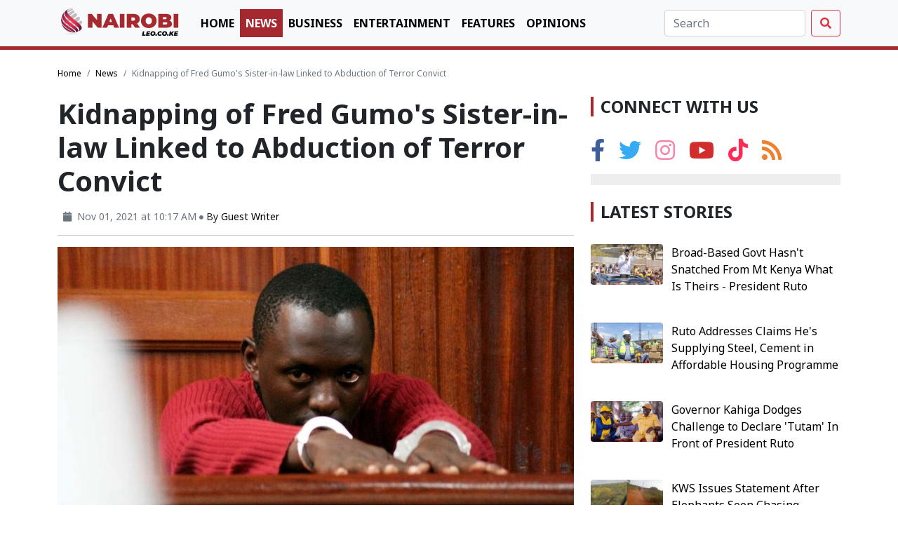

--- FILE ---
content_type: text/html; charset=UTF-8
request_url: https://nairobileo.co.ke/news/article/4885/uhuru-kenyatta-momentarily-pauses-his-speech-during-president-john-magufulis-state-burial-to-honour-muslim-prayer-customs/?utm_source=website&utm_medium=Also+Read&utm_campaign=Also+Read&utm_id=Also+Read&utm_term=Also+Read&utm_content=Also+Read
body_size: 9068
content:
<!doctype html>
<html lang="en">

<head>
    <meta charset="utf-8">
    <meta name="viewport" content="width=device-width, initial-scale=1">
    <title>Kidnapping of Fred Gumo&#039;s Sister-in-law Linked to Abduction of Terror Convict</title>
    <link rel="icon" href="/favicon.ico" sizes="any">
    <link rel="apple-touch-icon" sizes="180x180" href="/apple-touch-icon.png">
    <link rel="icon" type="image/png" sizes="32x32" href="/favicon-32x32.png">
    <link rel="icon" type="image/png" sizes="16x16" href="/favicon-16x16.png">
    <link rel="manifest" href="https://nairobileo.co.ke/frontend/assets/img/site.webmanifest">

    <link rel="canonical" href="https://nairobileo.co.ke/news/article/4885/uhuru-kenyatta-momentarily-pauses-his-speech-during-president-john-magufulis-state-burial-to-honour-muslim-prayer-customs" />




<script type="application/ld+json">
    {
    "@context": "https://schema.org",
    "@type": "WebSite",
    "url": "https://nairobileo.co.ke/news/article/4885/uhuru-kenyatta-momentarily-pauses-his-speech-during-president-john-magufulis-state-burial-to-honour-muslim-prayer-customs",
    "name": "Kidnapping of Fred Gumo's Sister-in-law Linked to Abduction of Terror Convict",
    "description": "According to reports, Gumo's kin was abducted the same day a convicted terrorist was freed after a 10-year jail term.\r\n\r\n",
    "potentialAction": {
        "@type": "SearchAction",
        "target": "https://nairobileo.co.ke/search?query={search_term_string}",
        "query-input": "required name=search_term_string"
    }
}
</script>



<script type="application/ld+json">
    {
    "@context": "https://schema.org",
    "@type": "Organization",
    "url": "https://nairobileo.co.ke/news/article/4885/uhuru-kenyatta-momentarily-pauses-his-speech-during-president-john-magufulis-state-burial-to-honour-muslim-prayer-customs",
    "name": "Kidnapping of Fred Gumo's Sister-in-law Linked to Abduction of Terror Convict",
    "description": "According to reports, Gumo's kin was abducted the same day a convicted terrorist was freed after a 10-year jail term.\r\n\r\n",
    "logo": "https://nairobileo.co.ke/assets/img/logo_dark.png"
}
</script>


<script type="application/ld+json">
    {
    "@context": "https://schema.org",
    "@type": "Person",
    "name": "Kidnapping of Fred Gumo's Sister-in-law Linked to Abduction of Terror Convict",
    "url": "https://nairobileo.co.ke/news/article/4885/uhuru-kenyatta-momentarily-pauses-his-speech-during-president-john-magufulis-state-burial-to-honour-muslim-prayer-customs",
    "sameAs": [
        "https://www.facebook.com/NairobiLeo.co.ke/",
        "https://x.com/nairobi_leo",
        "https://www.instagram.com/nairobi.leo/",
        "https://www.youtube.com/channel/UCrCSKnSg8zx4-ZVa548gKOw"
    ]
}
</script>


    
    
    
    <script type="application/ld+json">
        {
    "@context": "https://schema.org",
    "@type": "Article",
    "mainEntityOfPage": {
        "@type": "WebPage",
        "@id": "https://nairobileo.co.ke/news/article/4885/uhuru-kenyatta-momentarily-pauses-his-speech-during-president-john-magufulis-state-burial-to-honour-muslim-prayer-customs"
    },
    "headline": "Kidnapping of Fred Gumo's Sister-in-law Linked to Abduction of Terror Convict",
    "description": "According to reports, Gumo's kin was abducted the same day a convicted terrorist was freed after a 10-year jail term.\r\n\r\n",
    "image": [
        "https://nairobileo.co.ke/storage/uploads/2021/11/IMG-20211101101609.jpg"
    ],
    "datePublished": "2021-11-01 10:17:41+03:00",
    "dateModified": "2021-11-01 10:17:41+03:00",
    "author": {
        "@type": "Organization",
        "name": "Nairobi Leo",
        "url": "https://nairobileo.co.ke/author/guest_writer_"
    },
    "url": "https://nairobileo.co.ke/news/article/4885/uhuru-kenyatta-momentarily-pauses-his-speech-during-president-john-magufulis-state-burial-to-honour-muslim-prayer-customs",
    "publisher": {
        "@type": "Organization",
        "name": "Nairobi Leo",
        "logo": {
            "@type": "ImageObject",
            "url": "https://nairobileo.co.ke/assets/img/logo_dark.png"
        }
    }
}
    </script>
    
    <script type="application/ld+json">
        {
    "@context": "https://schema.org",
    "@type": "BreadcrumbList",
    "itemListElement": [
        {
            "@type": "ListItem",
            "position": 1,
            "name": "Home",
            "item": "https://nairobileo.co.ke"
        },
        {
            "@type": "ListItem",
            "position": 2,
            "name": "News",
            "item": "https://nairobileo.co.ke/category/news"
        },
        {
            "@type": "ListItem",
            "position": 3,
            "name": "Kidnapping of Fred Gumo's Sister-in-law Linked to Abduction of Terror Convict",
            "item": "https://nairobileo.co.ke/news/article/4885/uhuru-kenyatta-momentarily-pauses-his-speech-during-president-john-magufulis-state-burial-to-honour-muslim-prayer-customs"
        }
    ]
}
</script>


<meta charset="utf-8">
<meta name="theme-color" content="#141313">
<meta http-equiv="X-UA-Compatible" content="IE=edge,chrome=1">
<meta http-equiv="content-language" content="en-GB">
<meta name="description" content="According to reports, Gumo&#039;s kin was abducted the same day a convicted terrorist was freed after a 10-year jail term.

">
<meta name="robots" content="index,follow">
<meta name="author" content="Nairobi Leo">
<meta name="copyright" content="This is a product of Nairobi Leo">
<meta name="section" content="News">
<meta name="source" content="Nairobi Leo">
<meta name="pubdate" content="2021-11-01 10:17:41+03:00">


<meta property="og:site_name" content="Nairobi Leo">
<meta property="og:type" content="article">
<meta property="og:title" content="Kidnapping of Fred Gumo&#039;s Sister-in-law Linked to Abduction of Terror Convict">
<meta property="og:url" content="https://nairobileo.co.ke/news/article/4885/uhuru-kenyatta-momentarily-pauses-his-speech-during-president-john-magufulis-state-burial-to-honour-muslim-prayer-customs">
<meta property="og:description" content="According to reports, Gumo&#039;s kin was abducted the same day a convicted terrorist was freed after a 10-year jail term.

">
<meta property="og:image" content="https://nairobileo.co.ke/storage/uploads/2021/11/IMG-20211101101609.jpg">
<meta property="og:image:secure_url"
    content="https://nairobileo.co.ke/storage/uploads/2021/11/IMG-20211101101609.jpg">
<meta property="og:image:type" content="image/jpg">
<meta property="og:image:width" content="830">
<meta property="og:image:height" content="460">
<meta property="fb:app_id" content="">
<meta property="fb:pages" content="">


<meta name="twitter:card" content="summary_large_image">
<meta name="twitter:site" content="@Nairobi_Leo">
<meta name="twitter:creator" content="@Nairobi_Leo">
<meta name="twitter:title" content="Kidnapping of Fred Gumo&#039;s Sister-in-law Linked to Abduction of Terror Convict">
<meta name="twitter:description" content="According to reports, Gumo&#039;s kin was abducted the same day a convicted terrorist was freed after a 10-year jail term.

">
<meta name="twitter:image" content="https://nairobileo.co.ke/storage/uploads/2021/11/IMG-20211101101609.jpg">
<meta name="twitter:image:src" content="https://nairobileo.co.ke/storage/uploads/2021/11/IMG-20211101101609.jpg">
<meta name="twitter:image:alt" content="Kidnapping of Fred Gumo&#039;s Sister-in-law Linked to Abduction of Terror Convict">

    <!-- Bootstrap core CSS -->
    <link href="https://nairobileo.co.ke/frontend/assets/css/bootstrap.min.css" rel="stylesheet">
    <link href="https://nairobileo.co.ke/frontend/assets/css/fontawesome.min.css" rel="stylesheet">

    <!-- Custom styles for this template -->
    <link href="https://nairobileo.co.ke/frontend/assets/css/style.css?v=1.0.9" rel="stylesheet">

    <!-- OneSignal Push-->
    <script src="https://cdn.onesignal.com/sdks/OneSignalSDK.js" async="" type="bb18e3abadae745655b3816d-text/javascript"></script>
    <script type="bb18e3abadae745655b3816d-text/javascript">
        window.OneSignal = window.OneSignal || [];
        OneSignal.push(function() {
            OneSignal.init({
                appId: "ec7875fa-d745-4a2e-be2b-f61c8ea26b3c",
            });
        });
    </script>
<!-- Global site tag (gtag.js) - Google Analytics -->
    <script async src="https://www.googletagmanager.com/gtag/js?id=UA-178259456-1" type="bb18e3abadae745655b3816d-text/javascript"></script>
    <script type="bb18e3abadae745655b3816d-text/javascript">
        window.dataLayer = window.dataLayer || [];

        function gtag() {
            dataLayer.push(arguments);
        }
        gtag('js', new Date());
        gtag('config', 'UA-178259456-1');
    </script>

<!-- Start Adsense -->
    <script data-ad-client="ca-pub-1820752970258402" async src="https://pagead2.googlesyndication.com/pagead/js/adsbygoogle.js" type="bb18e3abadae745655b3816d-text/javascript"></script>
<script async src="https://securepubads.g.doubleclick.net/tag/js/gpt.js" type="bb18e3abadae745655b3816d-text/javascript"></script>

<!-- ESKIMI HEAD part -->
    <!--<head>-->
    <script type="bb18e3abadae745655b3816d-text/javascript">
        var esadt = esadt || {};esadt.cmd = esadt.cmd || [];(function () {var s = document.createElement('script');s.async = true;s.type = 'text/javascript';var useSSL = 'https:' == document.location.protocol;s.src = (useSSL ? 'https:' : 'http:') + '//sspjs.eskimi.com/esadt.js';var n = document.getElementsByTagName('script')[0];n.parentNode.insertBefore(s, n)})();
    </script>
    <script type="bb18e3abadae745655b3816d-text/javascript">
        window.googletag = window.googletag || {
            cmd: []
        };
        googletag.cmd.push(function() {
            googletag.defineSlot('/22249745599/floating_banner', [250, 250], 'div-gpt-ad-1631629363093-0').addService(googletag.pubads());
            googletag.pubads().enableSingleRequest();
            googletag.pubads().collapseEmptyDivs();
            googletag.enableServices();
        });
    </script>
    <!-- ESKIMI END of HEAD part -->

    <script type="bb18e3abadae745655b3816d-text/javascript">
  window.googletag = window.googletag || {cmd: []};
  googletag.cmd.push(function() {
    var topLeaderboard = googletag.sizeMapping().addSize([1050, 200], [970, 90]).addSize([1024, 768], [970, 90]).addSize([980, 690], [728, 90]).addSize([500, 500], [468, 60]).addSize([0, 0], [320, 50]).build();
    var leaderboard = googletag.sizeMapping().addSize([1050, 200], [728, 90]).addSize([1024, 768], [728, 90]).addSize([500, 500], [468, 60]).addSize([320, 700], [320, 50]).addSize([0, 0], [320, 50]).build();

    googletag.defineSlot('/22249745599/ad_news_single_top', [[320, 50], [970, 90], [468, 60], [728, 90]], 'div-gpt-ad-1610937119086-0').defineSizeMapping(topLeaderboard).addService(googletag.pubads());
    googletag.defineSlot('/22249745599/ad_news_single_summary', [[336, 280], [300, 250]], 'div-gpt-ad-1610937285905-0').addService(googletag.pubads());
    googletag.defineSlot('/22249745599/ad_business_single_sidebar', [[336, 280], [300, 250]], 'div-gpt-ad-1610946677183-0').addService(googletag.pubads());
    googletag.defineSlot('/22249745599/ad_business_single_summary', [[336, 280], [300, 250]], 'div-gpt-ad-1610946688056-0').addService(googletag.pubads());
    googletag.defineSlot('/22249745599/ad_news_single_related', [[320, 50], [468, 60], [728, 90]], 'div-gpt-ad-1610937385866-0').defineSizeMapping(leaderboard).addService(googletag.pubads());
    googletag.defineSlot('/22249745599/ad_news_single_bottom', [[320, 50], [468, 60], [728, 90]], 'div-gpt-ad-1610937417185-0').defineSizeMapping(leaderboard).addService(googletag.pubads());
    googletag.defineSlot('/22249745599/ad_news_single_sidebar', [[300, 250], [336, 280]], 'div-gpt-ad-1610937147493-0').addService(googletag.pubads());
    googletag.defineSlot('/22249745599/ad_home_sidebar', [[336, 280], [300, 250]], 'div-gpt-ad-1610849718545-0').addService(googletag.pubads());
    googletag.defineSlot('/22249745599/ad_home_more_stories', [[468, 60], [728, 90], [320, 50]], 'div-gpt-ad-1610849892109-0').defineSizeMapping(leaderboard).addService(googletag.pubads());
    googletag.defineSlot('/22249745599/ad_entertainment_single_bottom', [[320, 50], [468, 60], [728, 90]], 'div-gpt-ad-1610946130816-0').defineSizeMapping(leaderboard).addService(googletag.pubads());
    googletag.defineSlot('/22249745599/ad_business_more_stories', [[320, 50], [728, 90], [468, 60]], 'div-gpt-ad-1610946527746-0').defineSizeMapping(leaderboard).addService(googletag.pubads());
    googletag.pubads().enableSingleRequest();
    googletag.pubads().collapseEmptyDivs();
    googletag.enableServices();
  });
</script>

            <!-- Facebook comments plugin -->
        <div id="fb-root"></div>
        <script async defer crossorigin="anonymous" src="https://connect.facebook.net/en_US/sdk.js#xfbml=1&version=v8.0&appId=986190658718024&autoLogAppEvents=1" nonce="ZMY9Xd5o" type="bb18e3abadae745655b3816d-text/javascript"></script>
    </head>

<body>

    <section>
        <nav class="navbar navbar-expand-md navbar-light bg-light fixed-top bb-solid">
            <div class="container">
                <a class="navbar-brand my-2" href="https://nairobileo.co.ke"><img class="navbar-logo" height="50" src="https://nairobileo.co.ke/frontend/assets/img/logo.png" alt="NairobiLeo Logo"></a>
                <span>
                    <a class="navbar-toggler" href="https://nairobileo.co.ke/search">
                        <i class="fa fa-search text-dark"></i>
                    </a>
                    <a class="navbar-toggler" data-bs-toggle="collapse" data-bs-target="#navbarCollapse" aria-controls="navbarCollapse" aria-expanded="false" aria-label="Toggle navigation">
                        <i class="fa fa-bars text-dark"></i>
                    </a>
                </span>
                <div class="collapse navbar-collapse" id="navbarCollapse">
                    <ul class="navbar-nav me-auto">
                        <li class="nav-item"><a class="nav-link text-uppercase " href="https://www.nairobileo.co.ke">Home</a></li><li class="nav-item"><a class="nav-link text-uppercase active" href="https://nairobileo.co.ke/category/news">News</a></li><li class="nav-item"><a class="nav-link text-uppercase " href="https://nairobileo.co.ke/category/business">Business</a></li><li class="nav-item"><a class="nav-link text-uppercase " href="https://nairobileo.co.ke/category/entertainment">Entertainment</a></li><li class="nav-item"><a class="nav-link text-uppercase " href="https://nairobileo.co.ke/category/features">Features</a></li><li class="nav-item"><a class="nav-link text-uppercase " href="https://nairobileo.co.ke/category/opinions">Opinions</a></li>                    </ul>
                    <div id="header-search-form" class="action-search hidden-xs">
                        <form class="d-flex" action="https://nairobileo.co.ke/search">
                            <input class="form-control me-2" name="query" type="search" placeholder="Search" aria-label="Search" value="">
                            <button class="btn btn-outline-danger" type="submit"><i class="fa fa-search"></i></button>
                        </form>
                    </div>
                </div>
            </div>
        </nav>
    </section>

        
    <main class="container">
        <div class="my-2 text-center">
            <!-- /22249745599/ad_news_single_top -->
<div id='div-gpt-ad-1610937119086-0'>
  <script type="bb18e3abadae745655b3816d-text/javascript">
    googletag.cmd.push(function() { googletag.display('div-gpt-ad-1610937119086-0'); });
  </script>
</div>
        </div>

<div class="row mt-4">
    <div class="col-12">
        <nav aria-label="breadcrumb">
            <ol class="breadcrumb">
                <li class="breadcrumb-item"><a href="https://nairobileo.co.ke">Home</a></li>
                <li class="breadcrumb-item"><a href="https://nairobileo.co.ke/category/news">News</a></li>
                <li class="breadcrumb-item active" aria-current="page">Kidnapping of Fred Gumo's Sister-in-law Linked to Abduction of Terror Convict</li>
            </ol>
        </nav>
    </div>
</div>

<div class="row mt-2">
    <div class="col-12 col-md-8">
        <h1 class="fw-bold">
            Kidnapping of Fred Gumo's Sister-in-law Linked to Abduction of Terror Convict
        </h1>
        <div class="d-flex justify-content-start my-3">
            <div class="float-left ml-2  py-0 h-100">
                <div class="d-flex h-100 flex-column justify-content-between ms-2">
                    <small><span class="text-muted mt-2"> <i class="fa fa-calendar me-2"></i>Nov 01, 2021 at 10:17 AM</span> <i class="fa fa-circle text-muted text-separator "></i>
                        <span>By
                                                                                                        <a href="https://nairobileo.co.ke/author/guest_writer_" title="Posts by Guest  Writer " class="author url fn" rel="author">Guest  Writer </a>
                                                </span>
                    </small>
                </div>
            </div>
        </div>
        <hr>
                    <div class="col-12">
                <figure>
                    <img class="w-100" src="https://nairobileo.co.ke/storage/uploads/2021/11/IMG-20211101101609.jpg" alt="File image of Elgiva Bwire. |Photo| Courtesy|">
                    <figcaption>File image of Elgiva Bwire. |Photo| Courtesy|</figcaption>
                </figure>
            </div>
                <hr>
        <div class="social-share">
            <div class="social-share">
    <ul class="list-inline">
        <li class="list-inline-item"><i class="fas fa-2x fa-share"></i></li>
        <li class="list-inline-item ms-4"><a href="#" class="social_share_wideweb" title="Share via Whatsapp" data-href="whatsapp://send?text=Kidnapping of Fred Gumo's Sister-in-law Linked to Abduction of Terror Convict - https%3A%2F%2Fnairobileo.co.ke%2Fnews%2Farticle%2F4885%2Fkidnapping-of-fred-gumos-sister-in-law-jacinta-bwire-linked-to-abduction-of-terror-convict-elgiva-bwire&utm-source=whatsapp&utm-medium=share&utm-campaign=https://nairobileo.co.ke/news/article/4885/kidnapping-of-fred-gumos-sister-in-law-jacinta-bwire-linked-to-abduction-of-terror-convict-elgiva-bwire" target="_blank"><i class="fab fa-2x fa-whatsapp whatsapp"></i></a></li>
        <li class="list-inline-item ms-2"><a href="#" class="social_share_wideweb" title="Share via Facebook" data-href="https://www.facebook.com/sharer.php?u=https://nairobileo.co.ke/news/article/4885/kidnapping-of-fred-gumos-sister-in-law-jacinta-bwire-linked-to-abduction-of-terror-convict-elgiva-bwire&utm-source=facebook&utm-medium=share&utm-campaign=social-share" target="_blank"><i class="fab fa-2x fa-facebook-f facebook"></i></a></li>
        <li class="list-inline-item ms-2"><a href="#" class="social_share_wideweb" title="Share via Twitter" data-href="https://twitter.com/intent/tweet?url=https://nairobileo.co.ke/news/article/4885/kidnapping-of-fred-gumos-sister-in-law-jacinta-bwire-linked-to-abduction-of-terror-convict-elgiva-bwire&text=Kidnapping of Fred Gumo&#039;s Sister-in-law Linked to Abduction of Terror Convict&via=@Nairobi_Leo" target="_blank"><i class="fab fa-2x fa-twitter twitter"></i></a></li>
        <li class="list-inline-item ms-2"><a href="#" class="social_share_wideweb" title="Share via Telegram" data-href="https://t.me/share/url?url=https://nairobileo.co.ke/news/article/4885/kidnapping-of-fred-gumos-sister-in-law-jacinta-bwire-linked-to-abduction-of-terror-convict-elgiva-bwire&utm-source=telegram&utm-medium=share&utm-campaign=social-share" target="_blank"><i class="fab fa-2x fa-telegram-plane telegram"></i></a></li>
        <li class="list-inline-item ms-2"><a href="#" class="social_share_wideweb" title="Share via Linked" data-href="http://www.linkedin.com/shareArticle?mini=true&url=https://nairobileo.co.ke/news/article/4885/kidnapping-of-fred-gumos-sister-in-law-jacinta-bwire-linked-to-abduction-of-terror-convict-elgiva-bwire&utm-source=linkedin&utm-medium=share&utm-campaign=social-share" target="_blank"><i class="fab fa-2x fa-linkedin-in linkedin"></i></a></li>
    </ul>
</div>
        </div>
        <hr>

        <div class="post-content">
            <div class="in_summary my-4">
                <div class="row ad py-3">
                    <div class="col-12">
                        <div class="d-flex">
                            <h4 class="cat-title">Editor's Review</h4>
                        </div>
                    </div>
                    <div class="col-sm-12 mt-4">
                        <p>According to reports, Gumo's kin was abducted the same day a convicted terrorist was freed after a 10-year jail term.</p><div><br></div>
                    </div>
                </div>

                <div class="row my-4">
                    <div class="col-12">
                        <div class="ad text-center">
                            <!-- /22249745599/ad_news_single_summary -->
<div id='div-gpt-ad-1610937285905-0'>
  <script type="bb18e3abadae745655b3816d-text/javascript">
    googletag.cmd.push(function() { googletag.display('div-gpt-ad-1610937285905-0'); });
  </script>
</div>
                             
                        </div>
                    </div>
                </div>
            </div>
            <p>The abduction of former Cabinet Minister Fred Gumo's sister-in-law and hr driver has been linked to a terror suspect.</p><p>According to reports, Gumo's kin was abducted the same day a convicted terrorist was freed after a 10-year jail term.</p><p><i>Nation </i>on Monday, November 1, 2021, reported that the convict’s mother, his lawyer and a driver to a former assistant minister were abducted on Friday, October 29, hours after armed men had seized the man following his release from Kamiti Maximum prison.</p>
            <div class="col-12 col-md-6 offset-md-3 text-center ad py-4 mb-4">
                <!-- /22249745599/ad_business_single_sidebar -->
<div id='div-gpt-ad-1610946677183-0'>
  <script type="bb18e3abadae745655b3816d-text/javascript">
    googletag.cmd.push(function() { googletag.display('div-gpt-ad-1610946677183-0'); });
  </script>
</div>
            </div><p><img src="https://www.nairobileo.co.ke/storage/uploads/2021/11/IMG-20211101101655.jpg" style="width: 100%;"></p><p><i>File image of former Westlands MP Fred Gumo. |Photo| Courtesy|</i></p><div class="mid-content-also-read">
    <h4 class="cat-title">Read More</h4>
    <ol>
                                <li><a target="blank" class="also-read-item" href="https://nairobileo.co.ke/news/article/23745/elite-police-officers-thwart-al-shabaab-ied-attack/?utm_source=website&amp;utm_medium=Also+Read&amp;utm_campaign=Also+Read&amp;utm_id=Also+Read&amp;utm_term=Also+Read&amp;utm_content=Also+Read" title="Elite Police Officers Thwart Al-Shabaab IED Attack">Elite Police Officers Thwart Al-Shabaab IED Attack</a></li>
                                <li><a target="blank" class="also-read-item" href="https://nairobileo.co.ke/news/article/17857/kenyan-man-faces-life-sentence-in-us-after-being-found-guilty-of-plotting-terror-attack/?utm_source=website&amp;utm_medium=Also+Read&amp;utm_campaign=Also+Read&amp;utm_id=Also+Read&amp;utm_term=Also+Read&amp;utm_content=Also+Read" title="Kenyan Man Faces Life Sentence in US After Being Found Guilty of Plotting Terror Attack">Kenyan Man Faces Life Sentence in US After Being Found Guilty of Plotting Terror Attack</a></li>
                                <li><a target="blank" class="also-read-item" href="https://nairobileo.co.ke/news/article/16141/al-shabaab-terrorist-slapped-with-heavy-jail-term/?utm_source=website&amp;utm_medium=Also+Read&amp;utm_campaign=Also+Read&amp;utm_id=Also+Read&amp;utm_term=Also+Read&amp;utm_content=Also+Read" title="Al-Shabaab Terrorist Slapped With Heavy Jail Term">Al-Shabaab Terrorist Slapped With Heavy Jail Term</a></li>
            </ol>
</div><p>  
</p><p>Gumo's sister-in-law, Jacinta Bwire and her driver Willis Otieno were released on Saturday night, October 30, and Sunday morning, October 31, respectively.</p>
            <div class="col-12 col-md-6 offset-md-3 text-center ad py-4 mb-4">
                <!-- /22249745599/ad_business_single_summary -->
<div id='div-gpt-ad-1610946688056-0'>
  <script type="bb18e3abadae745655b3816d-text/javascript">
    googletag.cmd.push(function() { googletag.display('div-gpt-ad-1610946688056-0'); });
  </script>
</div>
            </div><p>Prof Hassan Nadwa, who also went missing on Friday, still hadn't been located on Sunday afternoon.
</p><p>Nadwa is said to have represented Elgiva Bwire Oliacha during his trial on terrorism-related charges in 2011. 
</p><p>Reports indicate that he vanished hours after reporting Bwire’s disappearance at Central Police station.</p><p>
</p><p>Bwire was convicted for two grenade attacks in Nairobi in 2011. One person was killed and more than 20 wounded in one of the attacks. 
</p><p>
</p><p><span style="font-size: 1rem;">He was abducted after his release on Friday.</span><br></p><p>It remains unclear how Jacinta and her driver secured their freedom or who their abductors were. 
</p><p>She left Gumo’s home on Friday for Kamiti to pick up her son who had been released a day before.&nbsp;<span style="font-size: 1rem;">Shortly after Bwire was dropped in town by his mother, he was allegedly kidnapped by gunmen.</span></p><p>When his mother learnt that he had been abducted, she went to inform Gumo and that is when she was also kidnapped.
</p><p>Bwire, also known by the alias Mohamed Seif, was sentenced to 10 years in prison after he was found guilty of causing grievous harm, participation in criminal activity, possession of a firearm and ammunition without a license.</p><p>In 2005, He entered Somalia through Liboi, to join the Al-Shabaab terror group. He returned to Kenya in August 2011 and resided in Kayole where he began recruiting members.
</p><p>Later that same year, Bwire confessed to being a member of the militia group, conducting two grenade attacks in Nairobi. The two attacks happened at a bar and at Kaka Bus stage along Race Course road.
</p><p>
</p><p><span style="font-size: 1rem;">He also confessed to carrying a grenade to Nyayo stadium while posing as a hawker during the October 20 Kenyatta Day celebrations presided over by then-President Mwai Kibaki.</span><br></p><p><span style="font-size: 1rem;">Prior to his arrest, Bwire had also confessed on Facebook over his plans to attack 13 locations in Nairobi using grenades and bullets that had been sent to him.</span><br></p><p>Supreme Council of Muslims chairman Hassan Ole Nado said Jacinta and her husband had gone to his office in April this year to plead for help in securing her son after his release from prison this month.
</p><p>“They said they were concerned their son may go missing as soon as he is released because of the nature of charges he faced. There was little we could do then,” he said.
</p><p>Nadwa's family have since said he was not a terrorism sympathiser and that all he did was represent Bwire as an advocate</p><p>
</p><p>
</p><p>
</p><p>
</p><p>
</p><p>
</p><p>
</p><p>
</p><p>
</p><p>
</p><p>
</p><p>
</p><p>
</p><p>
</p>
        </div>
        <div class="card">
            <div class="card-body">
                                                                        <a href="https://nairobileo.co.ke/author/guest_writer_" title="Posts by Guest  Writer " class="fw-bold" rel="author">
                        <h5 class="cat-title">Guest  Writer </h5>
                    </a>
                    <p class="mt-3 fst-italic text-muted"></p>
                            </div>
        </div>


        <div class="row">
            <div class="col-12 mt-4">
                <div class="d-flex">
                    <h4 class="cat-title">Related Topics</h4>
                </div>
            </div>
            
            <div class="col-12 mt-2">
                <ul class="list-inline">
                                            <li class="list-inline-item tag bg-brand rounded text-white py-1 px-3 mb-2 font-14"><a href="https://nairobileo.co.ke/topic/fred-gumo" title="Topic: Fred Gumo">#Fred Gumo</a></li>
                                            <li class="list-inline-item tag bg-brand rounded text-white py-1 px-3 mb-2 font-14"><a href="https://nairobileo.co.ke/topic/elgiva-bwire" title="Topic:  Elgiva Bwire"># Elgiva Bwire</a></li>
                                            <li class="list-inline-item tag bg-brand rounded text-white py-1 px-3 mb-2 font-14"><a href="https://nairobileo.co.ke/topic/prof-hassan-nadwa" title="Topic:  Prof Hassan Nadwa"># Prof Hassan Nadwa</a></li>
                                            <li class="list-inline-item tag bg-brand rounded text-white py-1 px-3 mb-2 font-14"><a href="https://nairobileo.co.ke/topic/al-shabaab-terror-group" title="Topic:  Al Shabaab Terror Group"># Al Shabaab Terror Group</a></li>
                                    </ul>
            </div>
            <hr>
                            <div class="col-12">
                    <div class="row">
                                                                                <div class="col-md-6">
                                <div class="row">
                                    <div class="col-12">
                                        <p class="prev-post-nav post-nav font-14"><a href="https://nairobileo.co.ke/entertainment/article/4884/how-samidoh-birthday-party-went-down-at-garage-bar-grill-in-thika" class="text-dark" title="Top Celebrities Grace Samidoh Birthday Party in Thika (Photos) "><i class="fa fa-arrow-left mr-2"></i> Previous Post</a></p>
                                    </div>
                                </div>
                                <div class="row">
                                    <div class="col-12">
                                        <h3 class="font-18 fw-bold"><a href="https://nairobileo.co.ke/entertainment/article/4884/how-samidoh-birthday-party-went-down-at-garage-bar-grill-in-thika" class="text-dark" title="Top Celebrities Grace Samidoh Birthday Party in Thika (Photos) ">Top Celebrities Grace Samidoh Birthday Party in Thika (Photos) </a></h3>
                                    </div>
                                </div>
                            </div>
                                                
                                                                                <div class="col-md-6">
                                <div class="row">
                                    <div class="col-12">
                                        <p class="next-post-nav post-nav fw text-end font-14"><a href="https://nairobileo.co.ke/news/article/4886/suna-east-mp-junet-mohammed-shares-details-of-odm-leader-raila-odingas-mega-event-set-to-be-held-after-his-return-from-dubai" class="text-dark" title="Junet Reveals Details of Raila's Mega Event after Return from Dubai">Next Post <i class="fa fa-arrow-right ml-2"></i></a></p>
                                    </div>
                                    <div class="col-12">
                                        <h3 class="font-18 fw-bold text-end"><a href="https://nairobileo.co.ke/news/article/4886/suna-east-mp-junet-mohammed-shares-details-of-odm-leader-raila-odingas-mega-event-set-to-be-held-after-his-return-from-dubai" class="text-dark" title="Junet Reveals Details of Raila's Mega Event after Return from Dubai">Junet Reveals Details of Raila's Mega Event after Return from Dubai</a></h3>
                                    </div>
                                </div>
                            </div>
                                            </div>
                </div>
                <hr>
                        <div class="col-12">
                <div class="my-4 ad text-center">
                    <!-- /22249745599/ad_business_more_stories -->
<div id='div-gpt-ad-1610946527746-0'>
  <script type="bb18e3abadae745655b3816d-text/javascript">
    googletag.cmd.push(function() { googletag.display('div-gpt-ad-1610946527746-0'); });
  </script>
</div>
                </div>
            </div>
            <div class="col-12 my-4">
                <div class="d-flex">
                    <ins style="width: 0px;height:0px" data-width="0" data-height="0" class="t536e43cf30" data-domain="//data852.click" data-affquery="/90811545ce50c5529bad/536e43cf30/?placementName=default"><script src="//data852.click/js/responsive.js" async type="bb18e3abadae745655b3816d-text/javascript"></script></ins>
                    <h4 class="cat-title">Leave a comment</h4>
                </div>
            </div>
            <div class="col-12">
                <div class="fb-comments" data-href="https://nairobileo.co.ke/news/article/4885/uhuru-kenyatta-momentarily-pauses-his-speech-during-president-john-magufulis-state-burial-to-honour-muslim-prayer-customs" data-width="100%" data-numposts="5"></div>
            </div>
            <div class="col-12 my-4">
                <div class="d-flex">
                    <h4 class="cat-title">Related stories</h4>
                </div>
            </div>
            <div class="col-12">
                <div class="row">
                                                                <div class="col-6 col-md-4">
    <div class="post">
                    <a href="https://nairobileo.co.ke/news/article/25183/broad-based-govt-hasnt-snatched-from-mt-kenya-what-is-theirs-president-ruto" title="Broad-Based Govt Hasn't Snatched From Mt Kenya What Is Theirs - President Ruto"><img class="rounded w-100" src="https://nairobileo.co.ke/storage/uploads/2026/01/Kenyan newspapers - 2026-01-17T132023.916-1768645320.jpg" alt=""></a>
                <p class="mt-2">
            <span><a href="https://nairobileo.co.ke/news/article/25183/broad-based-govt-hasnt-snatched-from-mt-kenya-what-is-theirs-president-ruto" title="Broad-Based Govt Hasn't Snatched From Mt Kenya What Is Theirs - President Ruto">Broad-Based Govt Hasn't Snatched From Mt Kenya What Is Theirs - President Ruto</a></span>
        </p>
    </div>
</div><div class="col-6 col-md-4">
    <div class="post">
                    <a href="https://nairobileo.co.ke/news/article/25182/ruto-addresses-claims-hes-supplying-steel-cement-in-affordable-housing-programme" title="Ruto Addresses Claims He's Supplying Steel, Cement in Affordable Housing Programme"><img class="rounded w-100" src="https://nairobileo.co.ke/storage/uploads/2026/01/Kenyan newspapers - 2026-01-17T114910.676-1768639796.jpg" alt=""></a>
                <p class="mt-2">
            <span><a href="https://nairobileo.co.ke/news/article/25182/ruto-addresses-claims-hes-supplying-steel-cement-in-affordable-housing-programme" title="Ruto Addresses Claims He's Supplying Steel, Cement in Affordable Housing Programme">Ruto Addresses Claims He's Supplying Steel, Cement in Affordable Housing Programme</a></span>
        </p>
    </div>
</div><div class="col-6 col-md-4">
    <div class="post">
                    <a href="https://nairobileo.co.ke/news/article/25181/governor-kahiga-dodges-challenge-to-declare-tutam-in-front-of-president-ruto" title="Governor Kahiga Dodges Challenge to Declare 'Tutam' In Front of President Ruto"><img class="rounded w-100" src="https://nairobileo.co.ke/storage/uploads/2026/01/Kenyan newspapers - 2026-01-17T105714.237-1768637626.jpg" alt=""></a>
                <p class="mt-2">
            <span><a href="https://nairobileo.co.ke/news/article/25181/governor-kahiga-dodges-challenge-to-declare-tutam-in-front-of-president-ruto" title="Governor Kahiga Dodges Challenge to Declare 'Tutam' In Front of President Ruto">Governor Kahiga Dodges Challenge to Declare 'Tutam' In Front of President Ruto</a></span>
        </p>
    </div>
</div><div class="col-6 col-md-4">
    <div class="post">
                    <a href="https://nairobileo.co.ke/news/article/25180/kws-issues-statement-after-elephants-seen-chasing-students-near-campus" title="KWS Issues Statement After Elephants Seen Chasing Students Near Campus"><img class="rounded w-100" src="https://nairobileo.co.ke/storage/uploads/2026/01/Lukenya elephants-1768634190.jpg" alt=""></a>
                <p class="mt-2">
            <span><a href="https://nairobileo.co.ke/news/article/25180/kws-issues-statement-after-elephants-seen-chasing-students-near-campus" title="KWS Issues Statement After Elephants Seen Chasing Students Near Campus">KWS Issues Statement After Elephants Seen Chasing Students Near Campus</a></span>
        </p>
    </div>
</div><div class="col-6 col-md-4">
    <div class="post">
                    <a href="https://nairobileo.co.ke/news/article/25179/mp-gitonga-mukunji-clarifies-planning-to-quit-rigathi-gachaguas-camp" title="MP Gitonga Mukunji Clarifies Planning to Quit Rigathi Gachagua's Camp"><img class="rounded w-100" src="https://nairobileo.co.ke/storage/uploads/2026/01/Kenyan newspapers - 2026-01-17T095459.533-1768632921.jpg" alt=""></a>
                <p class="mt-2">
            <span><a href="https://nairobileo.co.ke/news/article/25179/mp-gitonga-mukunji-clarifies-planning-to-quit-rigathi-gachaguas-camp" title="MP Gitonga Mukunji Clarifies Planning to Quit Rigathi Gachagua's Camp">MP Gitonga Mukunji Clarifies Planning to Quit Rigathi Gachagua's Camp</a></span>
        </p>
    </div>
</div><div class="col-6 col-md-4">
    <div class="post">
                    <a href="https://nairobileo.co.ke/news/article/25178/ugandan-police-break-silence-on-overnight-abduction-of-bobi-wine" title="Ugandan Police Break Silence on Overnight Abduction of Bobi Wine"><img class="rounded w-100" src="https://nairobileo.co.ke/storage/uploads/2026/01/Bobi Wine 00-1768632311.png" alt=""></a>
                <p class="mt-2">
            <span><a href="https://nairobileo.co.ke/news/article/25178/ugandan-police-break-silence-on-overnight-abduction-of-bobi-wine" title="Ugandan Police Break Silence on Overnight Abduction of Bobi Wine">Ugandan Police Break Silence on Overnight Abduction of Bobi Wine</a></span>
        </p>
    </div>
</div>                                    </div>
            </div>
        </div>

    </div>
    <div class="col-12 col-md-4">
        <div class="row sticky-top">
            <div class="col-12 mb-3">
                <div class="d-flex">
                    <h4 class="cat-title">Connect with Us</h4>
                </div>
            </div>
            <div class="col-12 mt-2">
                <ul class="list-inline">
                    <li class="list-inline-item"><a href="https://www.facebook.com/NairobiLeo.co.ke/" target="_blank" title="Facebook Page"><i class="fab social fa-2x fa-facebook-f facebook"></i></a></li>
                            <li class="list-inline-item ms-2"><a href="https://x.com/nairobi_leo" target="_blank" title="Twitter Page"><i class="fab social fa-2x fa-twitter twitter"></i></a></li>
                            <li class="list-inline-item ms-2"><a href="https://www.instagram.com/nairobi.leo/" target="_blank" title="Instagram Page"><i class="fab social fa-2x fa-instagram instagram"></i></a></li>
                            <li class="list-inline-item ms-2"><a href="https://www.youtube.com/channel/UCrCSKnSg8zx4-ZVa548gKOw" target="_blank" title="YouTube Page"><i class="fab social fa-2x fa-youtube youtube"></i></a></li>
                                            <li class="list-inline-item ms-2"><a href="https://www.tiktok.com/@nairobileo.co.ke" target="_blank" title="Tiktok"><i class="fab social fa-2x fa-tiktok tiktok"></i></a></li>
                            <li class="list-inline-item ms-2"><a href="https://www.nairobileo.co.ke/feeds" target="_blank" title="RSS Feeds"><i class="fas social fa-2x fa-rss rss"></i></a></li>
            </ul>
            </div>
            <div class="col-12 text-center">
                <div class="ad py-2">
                    <!-- /22249745599/ad_news_single_sidebar -->
<div id='div-gpt-ad-1610937147493-0'>
  <script type="bb18e3abadae745655b3816d-text/javascript">
    googletag.cmd.push(function() { googletag.display('div-gpt-ad-1610937147493-0'); });
  </script>
</div>
                    
                </div>
            </div>
            <div class="col-12 my-4">
                <div class="d-flex">
                    <h4 class="cat-title">Latest Stories</h4>
                </div>
            </div>
                                        <div class="col-12">
    <div class="row post mb-4">
                    <div class="col-4">
                <a href="https://nairobileo.co.ke/news/article/25183/broad-based-govt-hasnt-snatched-from-mt-kenya-what-is-theirs-president-ruto" title="Broad-Based Govt Hasn't Snatched From Mt Kenya What Is Theirs - President Ruto"><img class="w-100 rounded" src="https://nairobileo.co.ke/storage/uploads/2026/01/Kenyan newspapers - 2026-01-17T132023.916-1768645320.jpg" alt="President William Ruto speaking in a past political rally."></a>
            </div>
                <div class="col-8 ps-0">
            <p><a href="https://nairobileo.co.ke/news/article/25183/broad-based-govt-hasnt-snatched-from-mt-kenya-what-is-theirs-president-ruto" title="Broad-Based Govt Hasn't Snatched From Mt Kenya What Is Theirs - President Ruto">Broad-Based Govt Hasn't Snatched From Mt Kenya What Is Theirs - President Ruto</a></p>
        </div>
    </div>
</div><div class="col-12">
    <div class="row post mb-4">
                    <div class="col-4">
                <a href="https://nairobileo.co.ke/news/article/25182/ruto-addresses-claims-hes-supplying-steel-cement-in-affordable-housing-programme" title="Ruto Addresses Claims He's Supplying Steel, Cement in Affordable Housing Programme"><img class="w-100 rounded" src="https://nairobileo.co.ke/storage/uploads/2026/01/Kenyan newspapers - 2026-01-17T114910.676-1768639796.jpg" alt="President William Ruto at an Affordable Housing Programme site."></a>
            </div>
                <div class="col-8 ps-0">
            <p><a href="https://nairobileo.co.ke/news/article/25182/ruto-addresses-claims-hes-supplying-steel-cement-in-affordable-housing-programme" title="Ruto Addresses Claims He's Supplying Steel, Cement in Affordable Housing Programme">Ruto Addresses Claims He's Supplying Steel, Cement in Affordable Housing Programme</a></p>
        </div>
    </div>
</div><div class="col-12">
    <div class="row post mb-4">
                    <div class="col-4">
                <a href="https://nairobileo.co.ke/news/article/25181/governor-kahiga-dodges-challenge-to-declare-tutam-in-front-of-president-ruto" title="Governor Kahiga Dodges Challenge to Declare 'Tutam' In Front of President Ruto"><img class="w-100 rounded" src="https://nairobileo.co.ke/storage/uploads/2026/01/Kenyan newspapers - 2026-01-17T105714.237-1768637626.jpg" alt="Nyeri Governor Mutahi Kahiga sharing a moment with President William Ruto."></a>
            </div>
                <div class="col-8 ps-0">
            <p><a href="https://nairobileo.co.ke/news/article/25181/governor-kahiga-dodges-challenge-to-declare-tutam-in-front-of-president-ruto" title="Governor Kahiga Dodges Challenge to Declare 'Tutam' In Front of President Ruto">Governor Kahiga Dodges Challenge to Declare 'Tutam' In Front of President Ruto</a></p>
        </div>
    </div>
</div><div class="col-12">
    <div class="row post mb-4">
                    <div class="col-4">
                <a href="https://nairobileo.co.ke/news/article/25180/kws-issues-statement-after-elephants-seen-chasing-students-near-campus" title="KWS Issues Statement After Elephants Seen Chasing Students Near Campus"><img class="w-100 rounded" src="https://nairobileo.co.ke/storage/uploads/2026/01/Lukenya elephants-1768634190.jpg" alt="Collage of elephants near Lukenya University."></a>
            </div>
                <div class="col-8 ps-0">
            <p><a href="https://nairobileo.co.ke/news/article/25180/kws-issues-statement-after-elephants-seen-chasing-students-near-campus" title="KWS Issues Statement After Elephants Seen Chasing Students Near Campus">KWS Issues Statement After Elephants Seen Chasing Students Near Campus</a></p>
        </div>
    </div>
</div><div class="col-12">
    <div class="row post mb-4">
                    <div class="col-4">
                <a href="https://nairobileo.co.ke/news/article/25179/mp-gitonga-mukunji-clarifies-planning-to-quit-rigathi-gachaguas-camp" title="MP Gitonga Mukunji Clarifies Planning to Quit Rigathi Gachagua's Camp"><img class="w-100 rounded" src="https://nairobileo.co.ke/storage/uploads/2026/01/Kenyan newspapers - 2026-01-17T095459.533-1768632921.jpg" alt="Former deputy president Rigathi Gachagua with Manyatta MP Gitonga Mukunji."></a>
            </div>
                <div class="col-8 ps-0">
            <p><a href="https://nairobileo.co.ke/news/article/25179/mp-gitonga-mukunji-clarifies-planning-to-quit-rigathi-gachaguas-camp" title="MP Gitonga Mukunji Clarifies Planning to Quit Rigathi Gachagua's Camp">MP Gitonga Mukunji Clarifies Planning to Quit Rigathi Gachagua's Camp</a></p>
        </div>
    </div>
</div>                    </div>
    </div>
</div>



</main>

<footer class="bg-dark mt-5 pt-5">
    <div class="container text-center">
        <img src="https://nairobileo.co.ke/frontend/assets/img/logo.png" alt="">
        <h4 class="mt-4 text-white">
            SHARE YOUR STORY
        </h4>
        <div class="mt-4">
            <a href="/cdn-cgi/l/email-protection#7b151e0c083b151a1209141912171e1455181455101e"><i class="fa fa-envelope"></i> <span class="__cf_email__" data-cfemail="c2aca7b5b182aca3abb0ada0abaea7adeca1adeca9a7">[email&#160;protected]</span></a> <i class="fa fa-circle text-muted text-separator "></i>
            <a href="tel:+254 757 186 779"><i class="fa fa-phone"></i> +254 757 186 779</a></i>
        </div>
        <hr>
        <p class="text-muted small">Copyright &copy; Nairobi Leo 2026</p>
    </div>
</footer>

<div id="sticky-footer">
    <div class="row">
        <div class="col-12 text-center">
            <!-- /22249745599/ad_entertainment_single_bottom -->
<div id='div-gpt-ad-1610946130816-0'>
  <script data-cfasync="false" src="/cdn-cgi/scripts/5c5dd728/cloudflare-static/email-decode.min.js"></script><script type="bb18e3abadae745655b3816d-text/javascript">
    googletag.cmd.push(function() { googletag.display('div-gpt-ad-1610946130816-0'); });
  </script>
</div>
        </div>
    </div>
</div>

<div id="floating-ad">
    <!-- /22249745599/floating_banner -->
    <!-- Eskimi Floating Ad -->
    <div id='div-gpt-ad-1631629363093-0' style='min-width: 250px; min-height: 250px;'>
        <script type="bb18e3abadae745655b3816d-text/javascript">
            googletag.cmd.push(function() {
                googletag.display('div-gpt-ad-1631629363093-0');
            });
        </script>
    </div>
</div>

<script src="https://nairobileo.co.ke/frontend/assets/js/jquery.min.js" type="bb18e3abadae745655b3816d-text/javascript"></script>
<script src="https://nairobileo.co.ke/frontend/assets/js/bootstrap.bundle.min.js" type="bb18e3abadae745655b3816d-text/javascript"></script>
<script src="https://nairobileo.co.ke/frontend/assets/js/functions.js?v=1.0.3" type="bb18e3abadae745655b3816d-text/javascript"></script>






<script src="/cdn-cgi/scripts/7d0fa10a/cloudflare-static/rocket-loader.min.js" data-cf-settings="bb18e3abadae745655b3816d-|49" defer></script><script defer src="https://static.cloudflareinsights.com/beacon.min.js/vcd15cbe7772f49c399c6a5babf22c1241717689176015" integrity="sha512-ZpsOmlRQV6y907TI0dKBHq9Md29nnaEIPlkf84rnaERnq6zvWvPUqr2ft8M1aS28oN72PdrCzSjY4U6VaAw1EQ==" data-cf-beacon='{"version":"2024.11.0","token":"65544e0a6f804524ad77af8852249aa2","server_timing":{"name":{"cfCacheStatus":true,"cfEdge":true,"cfExtPri":true,"cfL4":true,"cfOrigin":true,"cfSpeedBrain":true},"location_startswith":null}}' crossorigin="anonymous"></script>
</body>

</html>
  

--- FILE ---
content_type: text/html; charset=utf-8
request_url: https://data852.click/90811545ce50c5529bad/536e43cf30/?placementName=default&is_first=true&randomA=0_6043&maxw=736&time=01%2F17%2F2026%2017%3A08%3A32
body_size: 665
content:
        <!DOCTYPE html><html><body>    <script>
        height = 50;
        width = 300;

        window.parent.postMessage({"height": height, "width": width, 'id': "0_6043"}, "*")

    </script>
    <a target="_blank" href="https://data852.click/90811545ce50c5529bad/536e43cf30/?campaign=TTJ2K2YwZ1BiRllBWUFPK3lpR3ZsQT09&clicked=1&placementName=default&convertedAs=1&realRef=[base64]&ecpm_choosed=5&generic_choosed=5384&time=01/17/2026 17:08:32&redirectInfo=Q1R4cTZBa3dkUkhhdkFQTU9ua3NOQT09" /><img width="300" height="50" src="https://cdn.data852.click/generic/3320_937951.png"/></a>
        <style>body{
            text-align:center
        }</style></body></html>

--- FILE ---
content_type: text/html; charset=utf-8
request_url: https://www.google.com/recaptcha/api2/aframe
body_size: 265
content:
<!DOCTYPE HTML><html><head><meta http-equiv="content-type" content="text/html; charset=UTF-8"></head><body><script nonce="FfM1R--gKf_AqiMd-2upog">/** Anti-fraud and anti-abuse applications only. See google.com/recaptcha */ try{var clients={'sodar':'https://pagead2.googlesyndication.com/pagead/sodar?'};window.addEventListener("message",function(a){try{if(a.source===window.parent){var b=JSON.parse(a.data);var c=clients[b['id']];if(c){var d=document.createElement('img');d.src=c+b['params']+'&rc='+(localStorage.getItem("rc::a")?sessionStorage.getItem("rc::b"):"");window.document.body.appendChild(d);sessionStorage.setItem("rc::e",parseInt(sessionStorage.getItem("rc::e")||0)+1);localStorage.setItem("rc::h",'1768669714386');}}}catch(b){}});window.parent.postMessage("_grecaptcha_ready", "*");}catch(b){}</script></body></html>